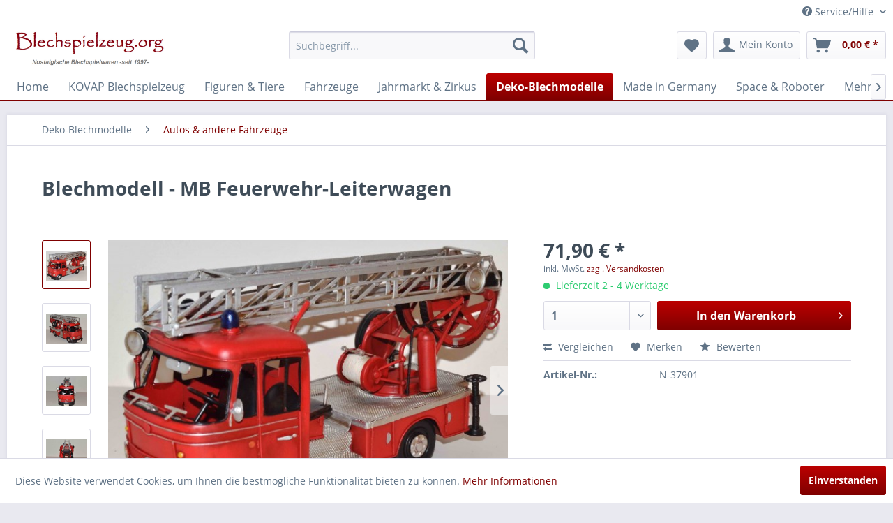

--- FILE ---
content_type: text/html; charset=UTF-8
request_url: https://www.blechspielzeug.org/deko-blechmodelle/autos-andere-fahrzeuge/280/blechmodell-mb-feuerwehr-leiterwagen
body_size: 11329
content:
<!DOCTYPE html>
<html class="no-js" lang="de" itemscope="itemscope" itemtype="http://schema.org/WebPage">
<head>
<meta charset="utf-8">
<meta name="author" content="Wolfram Lange" />
<meta name="robots" content="index,follow" />
<meta name="revisit-after" content="2 days" />
<meta name="keywords" content="Spielzeug!Nicht, Kein, Kinder, unter, drei, Produktsicherheit:Achtung:,   Informationen zur, GLS, versendet.Maße: ca. 38, 13, x 18 cm, Jahren, geeignetDas, NitscheGenfer, Helmut, Str., 260437, Frankfurtinfo@hhnitsche.de, Person:Hans, Verantwortliche" />
<meta name="description" content="Nostalgisches Blechmodell - MB Feuerwehr LeiterwagenKomplett aus Blech, freilaufende Blechräder,in Handarbeit gefertigt!Das rustikale Erscheinungsbil…" />
<meta property="og:type" content="product" />
<meta property="og:site_name" content="Blechspielzeug.org Online-Shop" />
<meta property="og:url" content="https://www.blechspielzeug.org/deko-blechmodelle/autos-andere-fahrzeuge/280/blechmodell-mb-feuerwehr-leiterwagen" />
<meta property="og:title" content="Blechmodell - MB Feuerwehr-Leiterwagen" />
<meta property="og:description" content="Nostalgisches Blechmodell - MB Feuerwehr Leiterwagen  Komplett aus Blech, freilaufende Blechräder, in Handarbeit gefertigt!  Das rustikale…" />
<meta property="og:image" content="https://www.blechspielzeug.org/media/image/a8/fe/00/37901_Metallmodell_Feuerwehr_-38x13x18cm-_Nitsche-1.jpg" />
<meta property="product:brand" content="Sonstige" />
<meta property="product:price" content="71,90" />
<meta property="product:product_link" content="https://www.blechspielzeug.org/deko-blechmodelle/autos-andere-fahrzeuge/280/blechmodell-mb-feuerwehr-leiterwagen" />
<meta name="twitter:card" content="product" />
<meta name="twitter:site" content="Blechspielzeug.org Online-Shop" />
<meta name="twitter:title" content="Blechmodell - MB Feuerwehr-Leiterwagen" />
<meta name="twitter:description" content="Nostalgisches Blechmodell - MB Feuerwehr Leiterwagen  Komplett aus Blech, freilaufende Blechräder, in Handarbeit gefertigt!  Das rustikale…" />
<meta name="twitter:image" content="https://www.blechspielzeug.org/media/image/a8/fe/00/37901_Metallmodell_Feuerwehr_-38x13x18cm-_Nitsche-1.jpg" />
<meta itemprop="copyrightHolder" content="Blechspielzeug.org Online-Shop" />
<meta itemprop="copyrightYear" content="2014" />
<meta itemprop="isFamilyFriendly" content="True" />
<meta itemprop="image" content="https://www.blechspielzeug.org/media/image/91/d0/fa/Logo383x88T0QO7E4BFqtXv.png" />
<meta name="viewport" content="width=device-width, initial-scale=1.0, user-scalable=no">
<meta name="mobile-web-app-capable" content="yes">
<meta name="apple-mobile-web-app-title" content="Blechspielzeug.org Online-Shop">
<meta name="apple-mobile-web-app-capable" content="yes">
<meta name="apple-mobile-web-app-status-bar-style" content="default">
<link rel="apple-touch-icon-precomposed" href="https://www.blechspielzeug.org/media/image/4d/41/a4/favicon180jrKuo6Bxq0gS4.png">
<link rel="shortcut icon" href="https://www.blechspielzeug.org/media/unknown/f4/cc/f0/favicon1id7SdfInvmJK.ico">
<meta name="msapplication-navbutton-color" content="#7F0000" />
<meta name="application-name" content="Blechspielzeug.org Online-Shop" />
<meta name="msapplication-starturl" content="https://www.blechspielzeug.org/" />
<meta name="msapplication-window" content="width=1024;height=768" />
<meta name="msapplication-TileImage" content="https://www.blechspielzeug.org/media/image/2c/b3/15/favicon150m97gBtrAyVu5x.png">
<meta name="msapplication-TileColor" content="#7F0000">
<meta name="theme-color" content="#7F0000" />
<link rel="canonical" href="https://www.blechspielzeug.org/deko-blechmodelle/autos-andere-fahrzeuge/280/blechmodell-mb-feuerwehr-leiterwagen" />
<title itemprop="name">Blechmodell - MB Feuerwehr-Leiterwagen | Autos & andere Fahrzeuge | Deko-Blechmodelle | Blechspielzeug.org Online-Shop</title>
<link href="/web/cache/1761673878_dde21fee745cae61cdf130ac2a3363a9.css" media="all" rel="stylesheet" type="text/css" />
</head>
<body class="is--ctl-detail is--act-index" >
<div data-paypalUnifiedMetaDataContainer="true" data-paypalUnifiedRestoreOrderNumberUrl="https://www.blechspielzeug.org/widgets/PaypalUnifiedOrderNumber/restoreOrderNumber" class="is--hidden">
</div>
<div class="page-wrap">
<noscript class="noscript-main">
<div class="alert is--warning">
<div class="alert--icon">
<i class="icon--element icon--warning"></i>
</div>
<div class="alert--content">
Um Blechspielzeug.org&#x20;Online-Shop in vollem Umfang nutzen zu k&ouml;nnen, empfehlen wir Ihnen Javascript in Ihrem Browser zu aktiveren.
</div>
</div>
</noscript>
<header class="header-main">
<div class="top-bar">
<div class="container block-group">
<nav class="top-bar--navigation block" role="menubar">
    



    

<div class="navigation--entry entry--compare is--hidden" role="menuitem" aria-haspopup="true" data-drop-down-menu="true">
    

</div>
<div class="navigation--entry entry--service has--drop-down" role="menuitem" aria-haspopup="true" data-drop-down-menu="true">
<i class="icon--service"></i> Service/Hilfe
<ul class="service--list is--rounded" role="menu">
<li class="service--entry" role="menuitem">
<a class="service--link" href="https://www.blechspielzeug.org/kontaktformular" title="Kontakt" target="_self">
Kontakt
</a>
</li>
<li class="service--entry" role="menuitem">
<a class="service--link" href="https://www.blechspielzeug.org/versand-und-zahlungsbedingungen" title="Versand und Zahlungsbedingungen" >
Versand und Zahlungsbedingungen
</a>
</li>
<li class="service--entry" role="menuitem">
<a class="service--link" href="https://www.blechspielzeug.org/widerrufsrecht" title="Widerrufsrecht" >
Widerrufsrecht
</a>
</li>
<li class="service--entry" role="menuitem">
<a class="service--link" href="https://www.blechspielzeug.org/datenschutz" title="Datenschutz" >
Datenschutz
</a>
</li>
<li class="service--entry" role="menuitem">
<a class="service--link" href="https://www.blechspielzeug.org/widerrufsformular" title="Widerrufsformular" >
Widerrufsformular
</a>
</li>
<li class="service--entry" role="menuitem">
<a class="service--link" href="https://www.blechspielzeug.org/agb" title="AGB" >
AGB
</a>
</li>
<li class="service--entry" role="menuitem">
<a class="service--link" href="https://www.blechspielzeug.org/impressum" title="Impressum" >
Impressum
</a>
</li>
</ul>
</div>
</nav>
</div>
</div>
<div class="container header--navigation">
<div class="logo-main block-group" role="banner">
<div class="logo--shop block">
<a class="logo--link" href="https://www.blechspielzeug.org/" title="Blechspielzeug.org Online-Shop - zur Startseite wechseln">
<picture>
<source srcset="https://www.blechspielzeug.org/media/image/91/d0/fa/Logo383x88T0QO7E4BFqtXv.png" media="(min-width: 78.75em)">
<source srcset="https://www.blechspielzeug.org/media/image/91/d0/fa/Logo383x88T0QO7E4BFqtXv.png" media="(min-width: 64em)">
<source srcset="https://www.blechspielzeug.org/media/image/91/d0/fa/Logo383x88T0QO7E4BFqtXv.png" media="(min-width: 48em)">
<img srcset="https://www.blechspielzeug.org/media/image/91/d0/fa/Logo383x88T0QO7E4BFqtXv.png" alt="Blechspielzeug.org Online-Shop - zur Startseite wechseln" />
</picture>
</a>
</div>
</div>
<nav class="shop--navigation block-group">
<ul class="navigation--list block-group" role="menubar">
<li class="navigation--entry entry--menu-left" role="menuitem">
<a class="entry--link entry--trigger btn is--icon-left" href="#offcanvas--left" data-offcanvas="true" data-offCanvasSelector=".sidebar-main">
<i class="icon--menu"></i> Menü
</a>
</li>
<li class="navigation--entry entry--search" role="menuitem" data-search="true" aria-haspopup="true" data-minLength="3">
<a class="btn entry--link entry--trigger" href="#show-hide--search" title="Suche anzeigen / schließen">
<i class="icon--search"></i>
<span class="search--display">Suchen</span>
</a>
<form action="/search" method="get" class="main-search--form">
<input type="search" name="sSearch" class="main-search--field" autocomplete="off" autocapitalize="off" placeholder="Suchbegriff..." maxlength="30" />
<button type="submit" class="main-search--button">
<i class="icon--search"></i>
<span class="main-search--text">Suchen</span>
</button>
<div class="form--ajax-loader">&nbsp;</div>
</form>
<div class="main-search--results"></div>
</li>
    <li class="navigation--entry entry--notepad" role="menuitem">
        
        <a href="https://www.blechspielzeug.org/note" title="Merkzettel" class="btn">
            <i class="icon--heart"></i>
                    </a>
    </li>




    <li class="navigation--entry entry--account with-slt"
        role="menuitem"
        data-offcanvas="true"
        data-offCanvasSelector=".account--dropdown-navigation">
        
            <a href="https://www.blechspielzeug.org/account"
               title="Mein Konto"
               class="btn is--icon-left entry--link account--link">
                <i class="icon--account"></i>
                                    <span class="account--display">
                        Mein Konto
                    </span>
                            </a>
        

                    
                <div class="account--dropdown-navigation">

                    
                        <div class="navigation--smartphone">
                            <div class="entry--close-off-canvas">
                                <a href="#close-account-menu"
                                   class="account--close-off-canvas"
                                   title="Menü schließen">
                                    Menü schließen <i class="icon--arrow-right"></i>
                                </a>
                            </div>
                        </div>
                    

                    
                            <div class="account--menu is--rounded is--personalized">
        
                            
                
                                            <span class="navigation--headline">
                            Mein Konto
                        </span>
                                    

                
                <div class="account--menu-container">

                    
                        
                        <ul class="sidebar--navigation navigation--list is--level0 show--active-items">
                            
                                
                                
                                    
                                                                                    <li class="navigation--entry">
                                                <span class="navigation--signin">
                                                    <a href="https://www.blechspielzeug.org/account#hide-registration"
                                                       class="blocked--link btn is--primary navigation--signin-btn"
                                                       data-collapseTarget="#registration"
                                                       data-action="close">
                                                        Anmelden
                                                    </a>
                                                    <span class="navigation--register">
                                                        oder
                                                        <a href="https://www.blechspielzeug.org/account#show-registration"
                                                           class="blocked--link"
                                                           data-collapseTarget="#registration"
                                                           data-action="open">
                                                            registrieren
                                                        </a>
                                                    </span>
                                                </span>
                                            </li>
                                                                            

                                    
                                        <li class="navigation--entry">
                                            <a href="https://www.blechspielzeug.org/account" title="Übersicht" class="navigation--link">
                                                Übersicht
                                            </a>
                                        </li>
                                    
                                

                                
                                
                                    <li class="navigation--entry">
                                        <a href="https://www.blechspielzeug.org/account/profile" title="Persönliche Daten" class="navigation--link" rel="nofollow">
                                            Persönliche Daten
                                        </a>
                                    </li>
                                

                                
                                
                                                                            
                                            <li class="navigation--entry">
                                                <a href="https://www.blechspielzeug.org/address/index/sidebar/" title="Adressen" class="navigation--link" rel="nofollow">
                                                    Adressen
                                                </a>
                                            </li>
                                        
                                                                    

                                
                                
                                    <li class="navigation--entry">
                                        <a href="https://www.blechspielzeug.org/account/payment" title="Zahlungsarten" class="navigation--link" rel="nofollow">
                                            Zahlungsarten
                                        </a>
                                    </li>
                                

                                
                                
                                    <li class="navigation--entry">
                                        <a href="https://www.blechspielzeug.org/account/orders" title="Bestellungen" class="navigation--link" rel="nofollow">
                                            Bestellungen
                                        </a>
                                    </li>
                                

                                
                                
                                                                    

                                
                                
                                    <li class="navigation--entry">
                                        <a href="https://www.blechspielzeug.org/note" title="Merkzettel" class="navigation--link" rel="nofollow">
                                            Merkzettel
                                        </a>
                                    </li>
                                

                                
                                
                                                                    

                                
                                
                                                                    
                            
                        </ul>
                    
                </div>
                    
    </div>
                    
                </div>
            
            </li>




    <li class="navigation--entry entry--cart" role="menuitem">
        
        <a class="btn is--icon-left cart--link" href="https://www.blechspielzeug.org/checkout/cart" title="Warenkorb">
            <span class="cart--display">
                                    Warenkorb
                            </span>

            <span class="badge is--primary is--minimal cart--quantity is--hidden">0</span>

            <i class="icon--basket"></i>

            <span class="cart--amount">
                0,00&nbsp;&euro; *
            </span>
        </a>
        <div class="ajax-loader">&nbsp;</div>
    </li>



</ul>
</nav>
<div class="container--ajax-cart" data-collapse-cart="true" data-displayMode="offcanvas"></div>
</div>
</header>
<nav class="navigation-main">
<div class="container" data-menu-scroller="true" data-listSelector=".navigation--list.container" data-viewPortSelector=".navigation--list-wrapper">
<div class="navigation--list-wrapper">
<ul class="navigation--list container" role="menubar" itemscope="itemscope" itemtype="http://schema.org/SiteNavigationElement">
<li class="navigation--entry is--home" role="menuitem"><a class="navigation--link is--first" href="https://www.blechspielzeug.org/" title="Home" itemprop="url"><span itemprop="name">Home</span></a></li><li class="navigation--entry" role="menuitem"><a class="navigation--link" href="https://www.blechspielzeug.org/kovap-blechspielzeug/" title="KOVAP Blechspielzeug" itemprop="url"><span itemprop="name">KOVAP Blechspielzeug</span></a></li><li class="navigation--entry" role="menuitem"><a class="navigation--link" href="https://www.blechspielzeug.org/figuren-tiere/" title="Figuren & Tiere" itemprop="url"><span itemprop="name">Figuren & Tiere</span></a></li><li class="navigation--entry" role="menuitem"><a class="navigation--link" href="https://www.blechspielzeug.org/fahrzeuge/" title="Fahrzeuge" itemprop="url"><span itemprop="name">Fahrzeuge</span></a></li><li class="navigation--entry" role="menuitem"><a class="navigation--link" href="https://www.blechspielzeug.org/jahrmarkt-zirkus/" title="Jahrmarkt & Zirkus" itemprop="url"><span itemprop="name">Jahrmarkt & Zirkus</span></a></li><li class="navigation--entry is--active" role="menuitem"><a class="navigation--link is--active" href="https://www.blechspielzeug.org/deko-blechmodelle/" title="Deko-Blechmodelle" itemprop="url"><span itemprop="name">Deko-Blechmodelle</span></a></li><li class="navigation--entry" role="menuitem"><a class="navigation--link" href="https://www.blechspielzeug.org/made-in-germany/" title="Made in Germany" itemprop="url"><span itemprop="name">Made in Germany</span></a></li><li class="navigation--entry" role="menuitem"><a class="navigation--link" href="https://www.blechspielzeug.org/space-roboter/" title="Space & Roboter" itemprop="url"><span itemprop="name">Space & Roboter</span></a></li><li class="navigation--entry" role="menuitem"><a class="navigation--link" href="https://www.blechspielzeug.org/mehr.../" title="Mehr..." itemprop="url"><span itemprop="name">Mehr...</span></a></li>            </ul>
</div>
</div>
</nav>
<section class="content-main container block-group">
<nav class="content--breadcrumb block">
<ul class="breadcrumb--list" role="menu" itemscope itemtype="http://schema.org/BreadcrumbList">
<li class="breadcrumb--entry" itemprop="itemListElement" itemscope itemtype="http://schema.org/ListItem">
<a class="breadcrumb--link" href="https://www.blechspielzeug.org/deko-blechmodelle/" title="Deko-Blechmodelle" itemprop="item">
<link itemprop="url" href="https://www.blechspielzeug.org/deko-blechmodelle/" />
<span class="breadcrumb--title" itemprop="name">Deko-Blechmodelle</span>
</a>
<meta itemprop="position" content="0" />
</li>
<li class="breadcrumb--separator">
<i class="icon--arrow-right"></i>
</li>
<li class="breadcrumb--entry is--active" itemprop="itemListElement" itemscope itemtype="http://schema.org/ListItem">
<a class="breadcrumb--link" href="https://www.blechspielzeug.org/deko-blechmodelle/autos-andere-fahrzeuge/" title="Autos &amp; andere Fahrzeuge" itemprop="item">
<link itemprop="url" href="https://www.blechspielzeug.org/deko-blechmodelle/autos-andere-fahrzeuge/" />
<span class="breadcrumb--title" itemprop="name">Autos & andere Fahrzeuge</span>
</a>
<meta itemprop="position" content="1" />
</li>
</ul>
</nav>
<div class="content-main--inner">
<aside class="sidebar-main off-canvas">
<div class="navigation--smartphone">
<ul class="navigation--list ">
<li class="navigation--entry entry--close-off-canvas">
<a href="#close-categories-menu" title="Menü schließen" class="navigation--link">
Menü schließen <i class="icon--arrow-right"></i>
</a>
</li>
</ul>
<div class="mobile--switches">

    



    

</div>
</div>
<div class="sidebar--categories-wrapper" data-subcategory-nav="true" data-mainCategoryId="3" data-categoryId="36" data-fetchUrl="/widgets/listing/getCategory/categoryId/36">
<div class="categories--headline navigation--headline">
Kategorien
</div>
<div class="sidebar--categories-navigation">
<ul class="sidebar--navigation categories--navigation navigation--list is--drop-down is--level0 is--rounded" role="menu">
<li class="navigation--entry has--sub-children" role="menuitem">
<a class="navigation--link link--go-forward" href="https://www.blechspielzeug.org/kovap-blechspielzeug/" data-categoryId="14" data-fetchUrl="/widgets/listing/getCategory/categoryId/14" title="KOVAP Blechspielzeug" >
KOVAP Blechspielzeug
<span class="is--icon-right">
<i class="icon--arrow-right"></i>
</span>
</a>
</li>
<li class="navigation--entry has--sub-children" role="menuitem">
<a class="navigation--link link--go-forward" href="https://www.blechspielzeug.org/figuren-tiere/" data-categoryId="19" data-fetchUrl="/widgets/listing/getCategory/categoryId/19" title="Figuren &amp; Tiere" >
Figuren & Tiere
<span class="is--icon-right">
<i class="icon--arrow-right"></i>
</span>
</a>
</li>
<li class="navigation--entry has--sub-children" role="menuitem">
<a class="navigation--link link--go-forward" href="https://www.blechspielzeug.org/fahrzeuge/" data-categoryId="20" data-fetchUrl="/widgets/listing/getCategory/categoryId/20" title="Fahrzeuge" >
Fahrzeuge
<span class="is--icon-right">
<i class="icon--arrow-right"></i>
</span>
</a>
</li>
<li class="navigation--entry" role="menuitem">
<a class="navigation--link" href="https://www.blechspielzeug.org/jahrmarkt-zirkus/" data-categoryId="21" data-fetchUrl="/widgets/listing/getCategory/categoryId/21" title="Jahrmarkt &amp; Zirkus" >
Jahrmarkt & Zirkus
</a>
</li>
<li class="navigation--entry is--active has--sub-categories has--sub-children" role="menuitem">
<a class="navigation--link is--active has--sub-categories link--go-forward" href="https://www.blechspielzeug.org/deko-blechmodelle/" data-categoryId="22" data-fetchUrl="/widgets/listing/getCategory/categoryId/22" title="Deko-Blechmodelle" >
Deko-Blechmodelle
<span class="is--icon-right">
<i class="icon--arrow-right"></i>
</span>
</a>
<ul class="sidebar--navigation categories--navigation navigation--list is--level1 is--rounded" role="menu">
<li class="navigation--entry" role="menuitem">
<a class="navigation--link" href="https://www.blechspielzeug.org/deko-blechmodelle/traktoren/" data-categoryId="35" data-fetchUrl="/widgets/listing/getCategory/categoryId/35" title="Traktoren" >
Traktoren
</a>
</li>
<li class="navigation--entry is--active" role="menuitem">
<a class="navigation--link is--active" href="https://www.blechspielzeug.org/deko-blechmodelle/autos-andere-fahrzeuge/" data-categoryId="36" data-fetchUrl="/widgets/listing/getCategory/categoryId/36" title="Autos &amp; andere Fahrzeuge" >
Autos & andere Fahrzeuge
</a>
</li>
<li class="navigation--entry" role="menuitem">
<a class="navigation--link" href="https://www.blechspielzeug.org/deko-blechmodelle/motorraeder/" data-categoryId="37" data-fetchUrl="/widgets/listing/getCategory/categoryId/37" title="Motorräder" >
Motorräder
</a>
</li>
<li class="navigation--entry" role="menuitem">
<a class="navigation--link" href="https://www.blechspielzeug.org/deko-blechmodelle/flugzeuge/" data-categoryId="38" data-fetchUrl="/widgets/listing/getCategory/categoryId/38" title="Flugzeuge" >
Flugzeuge
</a>
</li>
</ul>
</li>
<li class="navigation--entry" role="menuitem">
<a class="navigation--link" href="https://www.blechspielzeug.org/made-in-germany/" data-categoryId="23" data-fetchUrl="/widgets/listing/getCategory/categoryId/23" title="Made in Germany" >
Made in Germany
</a>
</li>
<li class="navigation--entry" role="menuitem">
<a class="navigation--link" href="https://www.blechspielzeug.org/space-roboter/" data-categoryId="24" data-fetchUrl="/widgets/listing/getCategory/categoryId/24" title="Space &amp; Roboter" >
Space & Roboter
</a>
</li>
<li class="navigation--entry has--sub-children" role="menuitem">
<a class="navigation--link link--go-forward" href="https://www.blechspielzeug.org/mehr.../" data-categoryId="25" data-fetchUrl="/widgets/listing/getCategory/categoryId/25" title="Mehr..." >
Mehr...
<span class="is--icon-right">
<i class="icon--arrow-right"></i>
</span>
</a>
</li>
<li class="navigation--entry" role="menuitem">
<a class="navigation--link" href="https://www.blechspielzeug.org/karussells/" data-categoryId="44" data-fetchUrl="/widgets/listing/getCategory/categoryId/44" title="Karussells" >
Karussells
</a>
</li>
</ul>
</div>
<div class="shop-sites--container is--rounded">
<div class="shop-sites--headline navigation--headline">
Informationen
</div>
<ul class="shop-sites--navigation sidebar--navigation navigation--list is--drop-down is--level0" role="menu">
<li class="navigation--entry" role="menuitem">
<a class="navigation--link" href="https://www.blechspielzeug.org/kontaktformular" title="Kontakt" data-categoryId="1" data-fetchUrl="/widgets/listing/getCustomPage/pageId/1" target="_self">
Kontakt
</a>
</li>
<li class="navigation--entry" role="menuitem">
<a class="navigation--link" href="https://www.blechspielzeug.org/versand-und-zahlungsbedingungen" title="Versand und Zahlungsbedingungen" data-categoryId="6" data-fetchUrl="/widgets/listing/getCustomPage/pageId/6" >
Versand und Zahlungsbedingungen
</a>
</li>
<li class="navigation--entry" role="menuitem">
<a class="navigation--link" href="https://www.blechspielzeug.org/widerrufsrecht" title="Widerrufsrecht" data-categoryId="8" data-fetchUrl="/widgets/listing/getCustomPage/pageId/8" >
Widerrufsrecht
</a>
</li>
<li class="navigation--entry" role="menuitem">
<a class="navigation--link" href="https://www.blechspielzeug.org/datenschutz" title="Datenschutz" data-categoryId="7" data-fetchUrl="/widgets/listing/getCustomPage/pageId/7" >
Datenschutz
</a>
</li>
<li class="navigation--entry" role="menuitem">
<a class="navigation--link" href="https://www.blechspielzeug.org/widerrufsformular" title="Widerrufsformular" data-categoryId="45" data-fetchUrl="/widgets/listing/getCustomPage/pageId/45" >
Widerrufsformular
</a>
</li>
<li class="navigation--entry" role="menuitem">
<a class="navigation--link" href="https://www.blechspielzeug.org/agb" title="AGB" data-categoryId="4" data-fetchUrl="/widgets/listing/getCustomPage/pageId/4" >
AGB
</a>
</li>
<li class="navigation--entry" role="menuitem">
<a class="navigation--link" href="https://www.blechspielzeug.org/impressum" title="Impressum" data-categoryId="3" data-fetchUrl="/widgets/listing/getCustomPage/pageId/3" >
Impressum
</a>
</li>
</ul>
</div>
</div>
</aside>
<div class="content--wrapper">
<div class="content product--details" itemscope itemtype="http://schema.org/Product" data-ajax-wishlist="true" data-compare-ajax="true" data-ajax-variants-container="true">
<header class="product--header">
<div class="product--info">
<h1 class="product--title" itemprop="name">
Blechmodell - MB Feuerwehr-Leiterwagen
</h1>
<div class="product--rating-container">
<a href="#product--publish-comment" class="product--rating-link" rel="nofollow" title="Bewertung abgeben">
<span class="product--rating">
</span>
</a>
</div>
</div>
</header>
<div class="product--detail-upper block-group">
<div class="product--image-container image-slider product--image-zoom" data-image-slider="true" data-image-gallery="true" data-maxZoom="0" data-thumbnails=".image--thumbnails" >
<div class="image--thumbnails image-slider--thumbnails">
<div class="image-slider--thumbnails-slide">
<a href="https://www.blechspielzeug.org/media/image/a8/fe/00/37901_Metallmodell_Feuerwehr_-38x13x18cm-_Nitsche-1.jpg" title="Vorschau: Blechmodell - MB Feuerwehr-Leiterwagen" class="thumbnail--link is--active">
<img srcset="https://www.blechspielzeug.org/media/image/2d/4e/04/37901_Metallmodell_Feuerwehr_-38x13x18cm-_Nitsche-1_200x200.jpg, https://www.blechspielzeug.org/media/image/a2/75/a6/37901_Metallmodell_Feuerwehr_-38x13x18cm-_Nitsche-1_200x200@2x.jpg 2x" alt="Vorschau: Blechmodell - MB Feuerwehr-Leiterwagen" title="Vorschau: Blechmodell - MB Feuerwehr-Leiterwagen" class="thumbnail--image" />
</a>
<a href="https://www.blechspielzeug.org/media/image/69/03/84/37901_Metallmodell_Feuerwehr_-38x13x18cm-_Nitsche-2.jpg" title="Vorschau: Blechmodell - MB Feuerwehr-Leiterwagen" class="thumbnail--link">
<img srcset="https://www.blechspielzeug.org/media/image/6e/9f/08/37901_Metallmodell_Feuerwehr_-38x13x18cm-_Nitsche-2_200x200.jpg, https://www.blechspielzeug.org/media/image/4b/de/74/37901_Metallmodell_Feuerwehr_-38x13x18cm-_Nitsche-2_200x200@2x.jpg 2x" alt="Vorschau: Blechmodell - MB Feuerwehr-Leiterwagen" title="Vorschau: Blechmodell - MB Feuerwehr-Leiterwagen" class="thumbnail--image" />
</a>
<a href="https://www.blechspielzeug.org/media/image/d7/99/a8/37901_Metallmodell_Feuerwehr_-38x13x18cm-_Nitsche-3.jpg" title="Vorschau: Blechmodell - MB Feuerwehr-Leiterwagen" class="thumbnail--link">
<img srcset="https://www.blechspielzeug.org/media/image/f8/5e/bb/37901_Metallmodell_Feuerwehr_-38x13x18cm-_Nitsche-3_200x200.jpg, https://www.blechspielzeug.org/media/image/e7/f4/61/37901_Metallmodell_Feuerwehr_-38x13x18cm-_Nitsche-3_200x200@2x.jpg 2x" alt="Vorschau: Blechmodell - MB Feuerwehr-Leiterwagen" title="Vorschau: Blechmodell - MB Feuerwehr-Leiterwagen" class="thumbnail--image" />
</a>
<a href="https://www.blechspielzeug.org/media/image/3b/a6/2d/37901_Metallmodell_Feuerwehr_-38x13x18cm-_Nitsche-4.jpg" title="Vorschau: Blechmodell - MB Feuerwehr-Leiterwagen" class="thumbnail--link">
<img srcset="https://www.blechspielzeug.org/media/image/a9/de/56/37901_Metallmodell_Feuerwehr_-38x13x18cm-_Nitsche-4_200x200.jpg, https://www.blechspielzeug.org/media/image/19/a4/9b/37901_Metallmodell_Feuerwehr_-38x13x18cm-_Nitsche-4_200x200@2x.jpg 2x" alt="Vorschau: Blechmodell - MB Feuerwehr-Leiterwagen" title="Vorschau: Blechmodell - MB Feuerwehr-Leiterwagen" class="thumbnail--image" />
</a>
</div>
</div>
<div class="image-slider--container">
<div class="image-slider--slide">
<div class="image--box image-slider--item">
<span class="image--element" data-img-large="https://www.blechspielzeug.org/media/image/12/5c/85/37901_Metallmodell_Feuerwehr_-38x13x18cm-_Nitsche-1_1280x1280.jpg" data-img-small="https://www.blechspielzeug.org/media/image/2d/4e/04/37901_Metallmodell_Feuerwehr_-38x13x18cm-_Nitsche-1_200x200.jpg" data-img-original="https://www.blechspielzeug.org/media/image/a8/fe/00/37901_Metallmodell_Feuerwehr_-38x13x18cm-_Nitsche-1.jpg" data-alt="Blechmodell - MB Feuerwehr-Leiterwagen">
<span class="image--media">
<img srcset="https://www.blechspielzeug.org/media/image/ba/09/e5/37901_Metallmodell_Feuerwehr_-38x13x18cm-_Nitsche-1_600x600.jpg, https://www.blechspielzeug.org/media/image/8f/66/f9/37901_Metallmodell_Feuerwehr_-38x13x18cm-_Nitsche-1_600x600@2x.jpg 2x" src="https://www.blechspielzeug.org/media/image/ba/09/e5/37901_Metallmodell_Feuerwehr_-38x13x18cm-_Nitsche-1_600x600.jpg" alt="Blechmodell - MB Feuerwehr-Leiterwagen" itemprop="image" />
</span>
</span>
</div>
<div class="image--box image-slider--item">
<span class="image--element" data-img-large="https://www.blechspielzeug.org/media/image/44/64/11/37901_Metallmodell_Feuerwehr_-38x13x18cm-_Nitsche-2_1280x1280.jpg" data-img-small="https://www.blechspielzeug.org/media/image/6e/9f/08/37901_Metallmodell_Feuerwehr_-38x13x18cm-_Nitsche-2_200x200.jpg" data-img-original="https://www.blechspielzeug.org/media/image/69/03/84/37901_Metallmodell_Feuerwehr_-38x13x18cm-_Nitsche-2.jpg" data-alt="Blechmodell - MB Feuerwehr-Leiterwagen">
<span class="image--media">
<img srcset="https://www.blechspielzeug.org/media/image/27/9b/5c/37901_Metallmodell_Feuerwehr_-38x13x18cm-_Nitsche-2_600x600.jpg, https://www.blechspielzeug.org/media/image/13/05/99/37901_Metallmodell_Feuerwehr_-38x13x18cm-_Nitsche-2_600x600@2x.jpg 2x" alt="Blechmodell - MB Feuerwehr-Leiterwagen" itemprop="image" />
</span>
</span>
</div>
<div class="image--box image-slider--item">
<span class="image--element" data-img-large="https://www.blechspielzeug.org/media/image/06/5b/a4/37901_Metallmodell_Feuerwehr_-38x13x18cm-_Nitsche-3_1280x1280.jpg" data-img-small="https://www.blechspielzeug.org/media/image/f8/5e/bb/37901_Metallmodell_Feuerwehr_-38x13x18cm-_Nitsche-3_200x200.jpg" data-img-original="https://www.blechspielzeug.org/media/image/d7/99/a8/37901_Metallmodell_Feuerwehr_-38x13x18cm-_Nitsche-3.jpg" data-alt="Blechmodell - MB Feuerwehr-Leiterwagen">
<span class="image--media">
<img srcset="https://www.blechspielzeug.org/media/image/d4/bc/06/37901_Metallmodell_Feuerwehr_-38x13x18cm-_Nitsche-3_600x600.jpg, https://www.blechspielzeug.org/media/image/34/ac/8d/37901_Metallmodell_Feuerwehr_-38x13x18cm-_Nitsche-3_600x600@2x.jpg 2x" alt="Blechmodell - MB Feuerwehr-Leiterwagen" itemprop="image" />
</span>
</span>
</div>
<div class="image--box image-slider--item">
<span class="image--element" data-img-large="https://www.blechspielzeug.org/media/image/63/7e/ec/37901_Metallmodell_Feuerwehr_-38x13x18cm-_Nitsche-4_1280x1280.jpg" data-img-small="https://www.blechspielzeug.org/media/image/a9/de/56/37901_Metallmodell_Feuerwehr_-38x13x18cm-_Nitsche-4_200x200.jpg" data-img-original="https://www.blechspielzeug.org/media/image/3b/a6/2d/37901_Metallmodell_Feuerwehr_-38x13x18cm-_Nitsche-4.jpg" data-alt="Blechmodell - MB Feuerwehr-Leiterwagen">
<span class="image--media">
<img srcset="https://www.blechspielzeug.org/media/image/32/8a/90/37901_Metallmodell_Feuerwehr_-38x13x18cm-_Nitsche-4_600x600.jpg, https://www.blechspielzeug.org/media/image/c3/99/99/37901_Metallmodell_Feuerwehr_-38x13x18cm-_Nitsche-4_600x600@2x.jpg 2x" alt="Blechmodell - MB Feuerwehr-Leiterwagen" itemprop="image" />
</span>
</span>
</div>
</div>
</div>
<div class="image--dots image-slider--dots panel--dot-nav">
<a href="#" class="dot--link">&nbsp;</a>
<a href="#" class="dot--link">&nbsp;</a>
<a href="#" class="dot--link">&nbsp;</a>
<a href="#" class="dot--link">&nbsp;</a>
</div>
</div>
<div class="product--buybox block">
<meta itemprop="brand" content="Sonstige"/>
<div itemprop="offers" itemscope itemtype="http://schema.org/Offer" class="buybox--inner">
<meta itemprop="priceCurrency" content="EUR"/>
<div class="product--price price--default">
<span class="price--content content--default">
<meta itemprop="price" content="71.90">
71,90&nbsp;&euro; *
</span>
</div>
<p class="product--tax" data-content="" data-modalbox="true" data-targetSelector="a" data-mode="ajax">
inkl. MwSt. <a title="Versandkosten" href="https://www.blechspielzeug.org/versand-und-zahlungsbedingungen" style="text-decoration:underline">zzgl. Versandkosten</a>
</p>
<div class="product--delivery">
<link itemprop="availability" href="http://schema.org/InStock" />
<p class="delivery--information">
<span class="delivery--text delivery--text-available">
<i class="delivery--status-icon delivery--status-available"></i>
Lieferzeit 2 - 4 Werktage
</span>
</p>
</div>
<div class="product--configurator">
</div>
<form name="sAddToBasket" method="post" action="https://www.blechspielzeug.org/checkout/addArticle" class="buybox--form" data-add-article="true" data-eventName="submit" data-showModal="false" data-addArticleUrl="https://www.blechspielzeug.org/checkout/ajaxAddArticleCart">
<input type="hidden" name="sActionIdentifier" value=""/>
<input type="hidden" name="sAddAccessories" id="sAddAccessories" value=""/>
<input type="hidden" name="sAdd" value="N-37901"/>
<div class="buybox--button-container block-group">
<div class="buybox--quantity block">
<div class="select-field">
<select id="sQuantity" name="sQuantity" class="quantity--select">
<option value="1">1</option>
<option value="2">2</option>
<option value="3">3</option>
<option value="4">4</option>
<option value="5">5</option>
<option value="6">6</option>
<option value="7">7</option>
<option value="8">8</option>
<option value="9">9</option>
<option value="10">10</option>
<option value="11">11</option>
<option value="12">12</option>
<option value="13">13</option>
<option value="14">14</option>
<option value="15">15</option>
<option value="16">16</option>
<option value="17">17</option>
<option value="18">18</option>
<option value="19">19</option>
<option value="20">20</option>
<option value="21">21</option>
<option value="22">22</option>
<option value="23">23</option>
<option value="24">24</option>
<option value="25">25</option>
<option value="26">26</option>
<option value="27">27</option>
<option value="28">28</option>
<option value="29">29</option>
<option value="30">30</option>
<option value="31">31</option>
<option value="32">32</option>
<option value="33">33</option>
<option value="34">34</option>
<option value="35">35</option>
<option value="36">36</option>
<option value="37">37</option>
<option value="38">38</option>
<option value="39">39</option>
<option value="40">40</option>
<option value="41">41</option>
<option value="42">42</option>
<option value="43">43</option>
<option value="44">44</option>
<option value="45">45</option>
<option value="46">46</option>
<option value="47">47</option>
<option value="48">48</option>
<option value="49">49</option>
<option value="50">50</option>
<option value="51">51</option>
<option value="52">52</option>
<option value="53">53</option>
<option value="54">54</option>
<option value="55">55</option>
<option value="56">56</option>
<option value="57">57</option>
<option value="58">58</option>
<option value="59">59</option>
<option value="60">60</option>
<option value="61">61</option>
<option value="62">62</option>
<option value="63">63</option>
<option value="64">64</option>
<option value="65">65</option>
<option value="66">66</option>
<option value="67">67</option>
<option value="68">68</option>
<option value="69">69</option>
<option value="70">70</option>
<option value="71">71</option>
<option value="72">72</option>
<option value="73">73</option>
<option value="74">74</option>
<option value="75">75</option>
<option value="76">76</option>
<option value="77">77</option>
<option value="78">78</option>
<option value="79">79</option>
<option value="80">80</option>
<option value="81">81</option>
<option value="82">82</option>
<option value="83">83</option>
<option value="84">84</option>
<option value="85">85</option>
<option value="86">86</option>
<option value="87">87</option>
<option value="88">88</option>
<option value="89">89</option>
<option value="90">90</option>
<option value="91">91</option>
<option value="92">92</option>
<option value="93">93</option>
<option value="94">94</option>
<option value="95">95</option>
<option value="96">96</option>
<option value="97">97</option>
<option value="98">98</option>
<option value="99">99</option>
<option value="100">100</option>
</select>
</div>
</div>
<button class="buybox--button block btn is--primary is--icon-right is--center is--large" name="In den Warenkorb">
<span class="buy-btn--cart-add">In den</span> <span class="buy-btn--cart-text">Warenkorb</span> <i class="icon--arrow-right"></i>
</button>
</div>
</form>
<nav class="product--actions">
<form action="https://www.blechspielzeug.org/compare/add_article/articleID/280" method="post" class="action--form">
<button type="submit" data-product-compare-add="true" title="Vergleichen" class="action--link action--compare">
<i class="icon--compare"></i> Vergleichen
</button>
</form>
<form action="https://www.blechspielzeug.org/note/add/ordernumber/N-37901" method="post" class="action--form">
<button type="submit" class="action--link link--notepad" title="Auf den Merkzettel" data-ajaxUrl="https://www.blechspielzeug.org/note/ajaxAdd/ordernumber/N-37901" data-text="Gemerkt">
<i class="icon--heart"></i> <span class="action--text">Merken</span>
</button>
</form>
<a href="#content--product-reviews" data-show-tab="true" class="action--link link--publish-comment" rel="nofollow" title="Bewertung abgeben">
<i class="icon--star"></i> Bewerten
</a>
</nav>
</div>
<ul class="product--base-info list--unstyled">
<li class="base-info--entry entry--sku">
<strong class="entry--label">
Artikel-Nr.:
</strong>
<meta itemprop="productID" content="307"/>
<span class="entry--content" itemprop="sku">
N-37901
</span>
</li>
</ul>
</div>
</div>
<div class="tab-menu--product">
<div class="tab--navigation">
<a href="#" class="tab--link" title="Beschreibung" data-tabName="description">Beschreibung</a>
<a href="#" class="tab--link" title="Bewertungen" data-tabName="rating">
Bewertungen
<span class="product--rating-count">0</span>
</a>
</div>
<div class="tab--container-list">
<div class="tab--container">
<div class="tab--header">
<a href="#" class="tab--title" title="Beschreibung">Beschreibung</a>
</div>
<div class="tab--preview">
Nostalgisches Blechmodell - MB Feuerwehr Leiterwagen  Komplett aus Blech, freilaufende...<a href="#" class="tab--link" title=" mehr"> mehr</a>
</div>
<div class="tab--content">
<div class="buttons--off-canvas">
<a href="#" title="Menü schließen" class="close--off-canvas">
<i class="icon--arrow-left"></i>
Menü schließen
</a>
</div>
<div class="content--description">
<div class="content--title">
Produktinformationen "Blechmodell - MB Feuerwehr-Leiterwagen"
</div>
<div class="product--description" itemprop="description">
<p>Nostalgisches Blechmodell - MB Feuerwehr Leiterwagen<br><br>Komplett aus Blech, freilaufende Blechräder,<br>in Handarbeit gefertigt!<br><br>Das rustikale Erscheinungsbild und die angedeuteten Gebrauchspuren<br>sind ein gewollter Effekt und machen den besonderen Charme<br>dieser Blechmodelle aus.<br><br>Tolles nostalgisches Sammlerstück - ein Blickfang für jede Vitrine!<br><br>Dieser Artikel wird mit dem Logistik-Dienstleister GLS versendet.<br><br>Maße: ca. 38 x 13 x 18 cm </p><p>&nbsp;</p><p>&nbsp;</p><p><br /><strong>Informationen&nbsp;zur Produktsicherheit:<br /></strong><br /><img id="tinymce-editor-image-d6e01177-7d61-4c91-8e47-0c3a3fa3ed95" class="tinymce-editor-image tinymce-editor-image-d6e01177-7d61-4c91-8e47-0c3a3fa3ed95" src="https://www.blechspielzeug.org/media/image/d0/55/ba/1-3.png" alt="1-3" data-src="media/image/1-3.png" /><br /><strong>Achtung: Kein Spielzeug!</strong><br />Nicht f&uuml;r Kinder unter drei Jahren geeignet<br />Das Produkt kann verschluckbare Kleinteile enthalten<br /><br /><br /><br /><em>Hersteller/EU Verantwortliche Person:<br />Hans Helmut Nitsche<br />Genfer Str. 2<br />60437 Frankfurt<br /></em><em>info@hhnitsche.de</em></p>
</div>
<div class="content--title">
Weiterführende Links zu "Blechmodell - MB Feuerwehr-Leiterwagen"
</div>
<ul class="content--list list--unstyled">
<li class="list--entry">
<a href="https://www.blechspielzeug.org/anfrage-formular?sInquiry=detail&sOrdernumber=N-37901" rel="nofollow" class="content--link link--contact" title="Fragen zum Artikel?">
<i class="icon--arrow-right"></i> Fragen zum Artikel?
</a>
</li>
<li class="list--entry">
<a href="https://www.blechspielzeug.org/sonstige/" target="_parent" class="content--link link--supplier" title="Weitere Artikel von Sonstige">
<i class="icon--arrow-right"></i> Weitere Artikel von Sonstige
</a>
</li>
</ul>
</div>
</div>
</div>
<div class="tab--container">
<div class="tab--header">
<a href="#" class="tab--title" title="Bewertungen">Bewertungen</a>
<span class="product--rating-count">0</span>
</div>
<div class="tab--preview">
Bewertungen lesen, schreiben und diskutieren...<a href="#" class="tab--link" title=" mehr"> mehr</a>
</div>
<div id="tab--product-comment" class="tab--content">
<div class="buttons--off-canvas">
<a href="#" title="Menü schließen" class="close--off-canvas">
<i class="icon--arrow-left"></i>
Menü schließen
</a>
</div>
<div class="content--product-reviews" id="detail--product-reviews">
<div class="content--title">
Kundenbewertungen für "Blechmodell - MB Feuerwehr-Leiterwagen"
</div>
<div class="review--form-container">
<div id="product--publish-comment" class="content--title">
Bewertung schreiben
</div>
<div class="alert is--warning is--rounded">
<div class="alert--icon">
<i class="icon--element icon--warning"></i>
</div>
<div class="alert--content">
Bewertungen werden nach Überprüfung freigeschaltet.
</div>
</div>
<form method="post" action="https://www.blechspielzeug.org/deko-blechmodelle/autos-andere-fahrzeuge/280/blechmodell-mb-feuerwehr-leiterwagen?action=rating&amp;c=36#detail--product-reviews" class="content--form review--form">
<input name="sVoteName" type="text" value="" class="review--field" placeholder="Ihr Name" />
<input name="sVoteSummary" type="text" value="" id="sVoteSummary" class="review--field" placeholder="Zusammenfassung*" required="required" aria-required="true" />
<div class="field--select review--field select-field">
<select name="sVoteStars">
<option value="10">10 sehr gut</option>
<option value="9">9</option>
<option value="8">8</option>
<option value="7">7</option>
<option value="6">6</option>
<option value="5">5</option>
<option value="4">4</option>
<option value="3">3</option>
<option value="2">2</option>
<option value="1">1 sehr schlecht</option>
</select>
</div>
<textarea name="sVoteComment" placeholder="Ihre Meinung" cols="3" rows="2" class="review--field"></textarea>
<p class="review--notice">
Die mit einem * markierten Felder sind Pflichtfelder.
</p>
<p class="privacy-information">
<input name="privacy-checkbox" type="checkbox" id="privacy-checkbox" required="required" aria-required="true" value="1" class="is--required" />
<label for="privacy-checkbox">
Ich habe die <a title="Datenschutzbestimmungen" href="https://www.blechspielzeug.org/datenschutz" target="_blank">Datenschutzbestimmungen</a> zur Kenntnis genommen.
</label>
</p>
<div class="review--actions">
<button type="submit" class="btn is--primary" name="Submit">
Speichern
</button>
</div>
</form>
</div>
</div>
</div>
</div>
</div>
</div>
<div class="tab-menu--cross-selling">
<div class="tab--navigation">
<a href="#content--also-bought" title="Kunden kauften auch" class="tab--link">Kunden kauften auch</a>
<a href="#content--customer-viewed" title="Kunden haben sich ebenfalls angesehen" class="tab--link">Kunden haben sich ebenfalls angesehen</a>
</div>
<div class="tab--container-list">
<div class="tab--container" data-tab-id="alsobought">
<div class="tab--header">
<a href="#" class="tab--title" title="Kunden kauften auch">Kunden kauften auch</a>
</div>
<div class="tab--content content--also-bought">    
</div>
</div>
<div class="tab--container" data-tab-id="alsoviewed">
<div class="tab--header">
<a href="#" class="tab--title" title="Kunden haben sich ebenfalls angesehen">Kunden haben sich ebenfalls angesehen</a>
</div>
<div class="tab--content content--also-viewed">    
</div>
</div>
</div>
</div>
</div>
</div>
<div class="last-seen-products is--hidden" data-last-seen-products="true">
<div class="last-seen-products--title">
Zuletzt angesehen
</div>
<div class="last-seen-products--slider product-slider" data-product-slider="true">
<div class="last-seen-products--container product-slider--container"></div>
</div>
</div>
</div>
</section>
<footer class="footer-main">
<div class="container">
<div class="footer--columns block-group">
<div class="footer--column column--hotline is--first block">
<div class="column--headline">Service Hotline</div>
<div class="column--content">
<p class="column--desc">Unterst&uuml;tzung und Beratung unter:<br /><strong style="font-size:19px;">+49 (0)2203 1869617</strong><br/>oder:<br/><strong style="font-size:19px;">info(at)blechspielzeug.org</strong></p>
</div>
</div>
<div class="footer--column column--menu block">
<div class="column--headline">Shop Service</div>
<nav class="column--navigation column--content">
<ul class="navigation--list" role="menu">
<li class="navigation--entry" role="menuitem">
<a class="navigation--link" href="https://www.blechspielzeug.org/kontaktformular" title="Kontakt" target="_self">
Kontakt
</a>
</li>
<li class="navigation--entry" role="menuitem">
<a class="navigation--link" href="https://www.blechspielzeug.org/versand-und-zahlungsbedingungen" title="Versand und Zahlungsbedingungen">
Versand und Zahlungsbedingungen
</a>
</li>
<li class="navigation--entry" role="menuitem">
<a class="navigation--link" href="https://www.blechspielzeug.org/widerrufsrecht" title="Widerrufsrecht">
Widerrufsrecht
</a>
</li>
<li class="navigation--entry" role="menuitem">
<a class="navigation--link" href="https://www.blechspielzeug.org/widerrufsformular" title="Widerrufsformular">
Widerrufsformular
</a>
</li>
<li class="navigation--entry" role="menuitem">
<a class="navigation--link" href="https://www.blechspielzeug.org/agb" title="AGB">
AGB
</a>
</li>
</ul>
</nav>
</div>
<div class="footer--column column--menu block">
<div class="column--headline">Informationen</div>
<nav class="column--navigation column--content">
<ul class="navigation--list" role="menu">
<li class="navigation--entry" role="menuitem">
<a class="navigation--link" href="https://www.blechspielzeug.org/datenschutz" title="Datenschutz">
Datenschutz
</a>
</li>
<li class="navigation--entry" role="menuitem">
<a class="navigation--link" href="https://www.blechspielzeug.org/impressum" title="Impressum">
Impressum
</a>
</li>
</ul>
</nav>
</div>
</div>
<div class="footer--bottom">
<div class="footer--vat-info">
<p class="vat-info--text">
* Alle Preise inkl. gesetzl. Mehrwertsteuer zzgl. <a title="Versandkosten" href="https://www.blechspielzeug.org/versand-und-zahlungsbedingungen">Versandkosten</a> und ggf. Nachnahmegebühren, wenn nicht anders beschrieben
</p>
</div>
<div class="container footer-minimal">
<div class="footer--service-menu">
<ul class="service--list is--rounded" role="menu">
<li class="service--entry" role="menuitem">
<a class="service--link" href="https://www.blechspielzeug.org/kontaktformular" title="Kontakt" target="_self">
Kontakt
</a>
</li>
<li class="service--entry" role="menuitem">
<a class="service--link" href="https://www.blechspielzeug.org/versand-und-zahlungsbedingungen" title="Versand und Zahlungsbedingungen" >
Versand und Zahlungsbedingungen
</a>
</li>
<li class="service--entry" role="menuitem">
<a class="service--link" href="https://www.blechspielzeug.org/widerrufsrecht" title="Widerrufsrecht" >
Widerrufsrecht
</a>
</li>
<li class="service--entry" role="menuitem">
<a class="service--link" href="https://www.blechspielzeug.org/datenschutz" title="Datenschutz" >
Datenschutz
</a>
</li>
<li class="service--entry" role="menuitem">
<a class="service--link" href="https://www.blechspielzeug.org/widerrufsformular" title="Widerrufsformular" >
Widerrufsformular
</a>
</li>
<li class="service--entry" role="menuitem">
<a class="service--link" href="https://www.blechspielzeug.org/agb" title="AGB" >
AGB
</a>
</li>
<li class="service--entry" role="menuitem">
<a class="service--link" href="https://www.blechspielzeug.org/impressum" title="Impressum" >
Impressum
</a>
</li>
</ul>
</div>
</div>
<div class="footer--copyright">
Realisiert mit Shopware
</div>
<div class="footer--logo">
<i class="icon--shopware"></i>
</div>
</div>
</div>
</footer>
</div>
<div class="page-wrap--cookie-permission is--hidden" data-cookie-permission="true" data-urlPrefix="https://www.blechspielzeug.org/" data-title="Cookie-Richtlinien" data-shopId="1">
<div class="cookie-permission--container cookie-mode--0">
<div class="cookie-permission--content">
Diese Website verwendet Cookies, um Ihnen die bestmögliche Funktionalität bieten zu können.
<a title="Mehr&nbsp;Informationen" class="cookie-permission--privacy-link" href="https://www.blechspielzeug.org/datenschutz">
Mehr&nbsp;Informationen
</a>
</div>
<div class="cookie-permission--button">
<a href="#" class="cookie-permission--accept-button btn is--primary is--large is--center">
Einverstanden
</a>
</div>
</div>
</div>
<script type="text/javascript" id="footer--js-inline">
var timeNow = 1769407933;
var asyncCallbacks = [];
document.asyncReady = function (callback) {
asyncCallbacks.push(callback);
};
var controller = controller || {"vat_check_enabled":"","vat_check_required":"","register":"https:\/\/www.blechspielzeug.org\/register","checkout":"https:\/\/www.blechspielzeug.org\/checkout","ajax_search":"https:\/\/www.blechspielzeug.org\/ajax_search","ajax_cart":"https:\/\/www.blechspielzeug.org\/checkout\/ajaxCart","ajax_validate":"https:\/\/www.blechspielzeug.org\/register","ajax_add_article":"https:\/\/www.blechspielzeug.org\/checkout\/addArticle","ajax_listing":"\/widgets\/listing\/listingCount","ajax_cart_refresh":"https:\/\/www.blechspielzeug.org\/checkout\/ajaxAmount","ajax_address_selection":"https:\/\/www.blechspielzeug.org\/address\/ajaxSelection","ajax_address_editor":"https:\/\/www.blechspielzeug.org\/address\/ajaxEditor"};
var snippets = snippets || { "noCookiesNotice": "Es wurde festgestellt, dass Cookies in Ihrem Browser deaktiviert sind. Um Blechspielzeug.org\x20Online\x2DShop in vollem Umfang nutzen zu k\u00f6nnen, empfehlen wir Ihnen, Cookies in Ihrem Browser zu aktiveren." };
var themeConfig = themeConfig || {"offcanvasOverlayPage":true};
var lastSeenProductsConfig = lastSeenProductsConfig || {"baseUrl":"","shopId":1,"noPicture":"\/themes\/Frontend\/Responsive\/frontend\/_public\/src\/img\/no-picture.jpg","productLimit":"5","currentArticle":{"articleId":280,"linkDetailsRewritten":"https:\/\/www.blechspielzeug.org\/deko-blechmodelle\/autos-andere-fahrzeuge\/280\/blechmodell-mb-feuerwehr-leiterwagen?c=36","articleName":"Blechmodell - MB Feuerwehr-Leiterwagen","imageTitle":"","images":[{"source":"https:\/\/www.blechspielzeug.org\/media\/image\/2d\/4e\/04\/37901_Metallmodell_Feuerwehr_-38x13x18cm-_Nitsche-1_200x200.jpg","retinaSource":"https:\/\/www.blechspielzeug.org\/media\/image\/a2\/75\/a6\/37901_Metallmodell_Feuerwehr_-38x13x18cm-_Nitsche-1_200x200@2x.jpg","sourceSet":"https:\/\/www.blechspielzeug.org\/media\/image\/2d\/4e\/04\/37901_Metallmodell_Feuerwehr_-38x13x18cm-_Nitsche-1_200x200.jpg, https:\/\/www.blechspielzeug.org\/media\/image\/a2\/75\/a6\/37901_Metallmodell_Feuerwehr_-38x13x18cm-_Nitsche-1_200x200@2x.jpg 2x"},{"source":"https:\/\/www.blechspielzeug.org\/media\/image\/ba\/09\/e5\/37901_Metallmodell_Feuerwehr_-38x13x18cm-_Nitsche-1_600x600.jpg","retinaSource":"https:\/\/www.blechspielzeug.org\/media\/image\/8f\/66\/f9\/37901_Metallmodell_Feuerwehr_-38x13x18cm-_Nitsche-1_600x600@2x.jpg","sourceSet":"https:\/\/www.blechspielzeug.org\/media\/image\/ba\/09\/e5\/37901_Metallmodell_Feuerwehr_-38x13x18cm-_Nitsche-1_600x600.jpg, https:\/\/www.blechspielzeug.org\/media\/image\/8f\/66\/f9\/37901_Metallmodell_Feuerwehr_-38x13x18cm-_Nitsche-1_600x600@2x.jpg 2x"},{"source":"https:\/\/www.blechspielzeug.org\/media\/image\/12\/5c\/85\/37901_Metallmodell_Feuerwehr_-38x13x18cm-_Nitsche-1_1280x1280.jpg","retinaSource":"https:\/\/www.blechspielzeug.org\/media\/image\/28\/8c\/da\/37901_Metallmodell_Feuerwehr_-38x13x18cm-_Nitsche-1_1280x1280@2x.jpg","sourceSet":"https:\/\/www.blechspielzeug.org\/media\/image\/12\/5c\/85\/37901_Metallmodell_Feuerwehr_-38x13x18cm-_Nitsche-1_1280x1280.jpg, https:\/\/www.blechspielzeug.org\/media\/image\/28\/8c\/da\/37901_Metallmodell_Feuerwehr_-38x13x18cm-_Nitsche-1_1280x1280@2x.jpg 2x"}]}};
var csrfConfig = csrfConfig || {"generateUrl":"\/csrftoken","basePath":"","shopId":1};
var statisticDevices = [
{ device: 'mobile', enter: 0, exit: 767 },
{ device: 'tablet', enter: 768, exit: 1259 },
{ device: 'desktop', enter: 1260, exit: 5160 }
];
var cookieRemoval = cookieRemoval || 0;
</script>
<script type="text/javascript">
var datePickerGlobalConfig = datePickerGlobalConfig || {
locale: {
weekdays: {
shorthand: ['So', 'Mo', 'Di', 'Mi', 'Do', 'Fr', 'Sa'],
longhand: ['Sonntag', 'Montag', 'Dienstag', 'Mittwoch', 'Donnerstag', 'Freitag', 'Samstag']
},
months: {
shorthand: ['Jan', 'Feb', 'Mär', 'Apr', 'Mai', 'Jun', 'Jul', 'Aug', 'Sep', 'Okt', 'Nov', 'Dez'],
longhand: ['Januar', 'Februar', 'März', 'April', 'Mai', 'Juni', 'Juli', 'August', 'September', 'Oktober', 'November', 'Dezember']
},
firstDayOfWeek: 1,
weekAbbreviation: 'KW',
rangeSeparator: ' bis ',
scrollTitle: 'Zum Wechseln scrollen',
toggleTitle: 'Zum Öffnen klicken',
daysInMonth: [31, 28, 31, 30, 31, 30, 31, 31, 30, 31, 30, 31]
},
dateFormat: 'Y-m-d',
timeFormat: ' H:i:S',
altFormat: 'j. F Y',
altTimeFormat: ' - H:i'
};
</script>
<iframe id="refresh-statistics" width="0" height="0" style="display:none;"></iframe>
<script type="text/javascript">
(function(window, document) {
var cok = document.cookie.match(/session-1=([^;])+/g),
sid = (cok && cok[0]) ? cok[0] : null,
par = document.location.search.match(/sPartner=([^&])+/g),
pid = (par && par[0]) ? par[0].substring(9) : null,
cur = document.location.protocol + '//' + document.location.host,
ref = document.referrer.indexOf(cur) === -1 ? document.referrer : null,
url = "/widgets/index/refreshStatistic",
pth = document.location.pathname.replace("https://www.blechspielzeug.org/", "/");
url += url.indexOf('?') === -1 ? '?' : '&';
url += 'requestPage=' + encodeURIComponent(pth);
url += '&requestController=' + encodeURI("detail");
if(sid) { url += '&' + sid; }
if(pid) { url += '&partner=' + pid; }
if(ref) { url += '&referer=' + encodeURIComponent(ref); }
url += '&articleId=' + encodeURI("280");
if (document.cookie.indexOf('x-ua-device') === -1) {
var i = 0,
device = 'desktop',
width = window.innerWidth,
breakpoints = window.statisticDevices;
if (typeof width !== 'number') {
width = (document.documentElement.clientWidth !== 0) ? document.documentElement.clientWidth : document.body.clientWidth;
}
for (; i < breakpoints.length; i++) {
if (width >= ~~(breakpoints[i].enter) && width <= ~~(breakpoints[i].exit)) {
device = breakpoints[i].device;
}
}
document.cookie = 'x-ua-device=' + device + '; path=/';
}
document
.getElementById('refresh-statistics')
.src = url;
})(window, document);
</script>
<script async src="/web/cache/1761673878_dde21fee745cae61cdf130ac2a3363a9.js" id="main-script"></script>
<script type="text/javascript">
/**
* Wrap the replacement code into a function to call it from the outside to replace the method when necessary
*/
var replaceAsyncReady = window.replaceAsyncReady = function() {
document.asyncReady = function (callback) {
if (typeof callback === 'function') {
window.setTimeout(callback.apply(document), 0);
}
};
};
document.getElementById('main-script').addEventListener('load', function() {
if (!asyncCallbacks) {
return false;
}
for (var i = 0; i < asyncCallbacks.length; i++) {
if (typeof asyncCallbacks[i] === 'function') {
asyncCallbacks[i].call(document);
}
}
replaceAsyncReady();
});
</script>
</body>
</html>